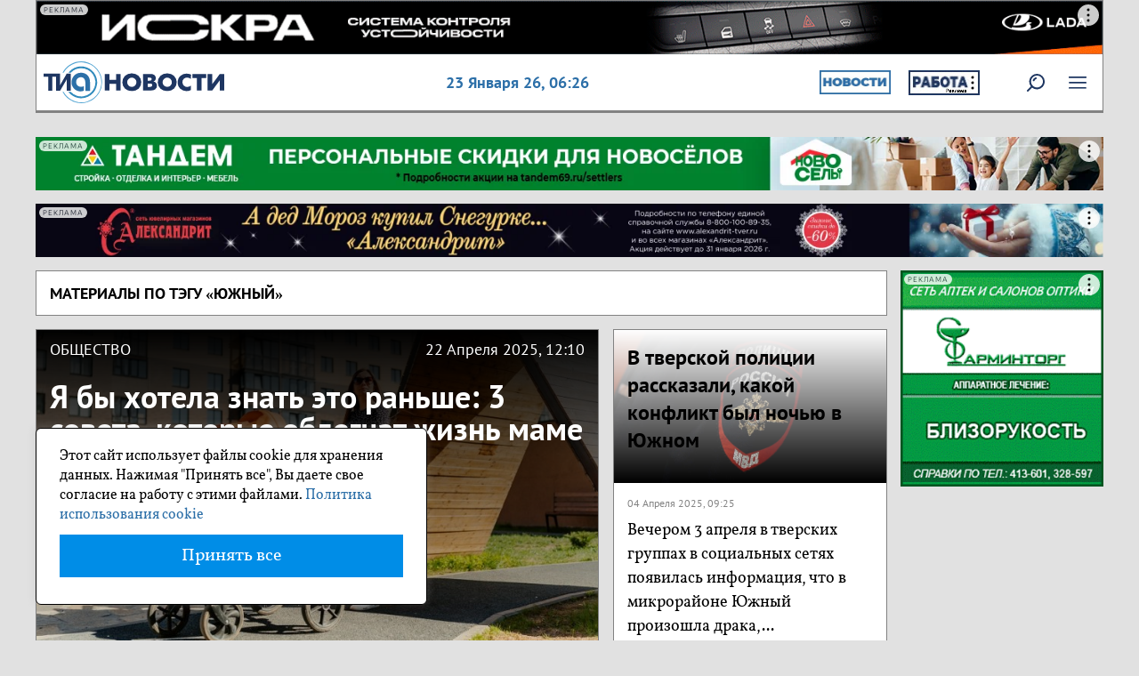

--- FILE ---
content_type: text/html; charset=UTF-8
request_url: https://tvernews.ru/tags/yuzhnyi
body_size: 15243
content:
<!DOCTYPE html>
<html lang="ru">
    <head>
        <meta charset="utf-8">
        <meta http-equiv="X-UA-Compatible" content="IE=edge">
	<meta name="viewport" content="width=device-width, initial-scale=1.0" />
	<meta name="apple-mobile-web-app-capable" content="yes" />
        <meta name="csrf-token" content="R7zaT8mIBgGtq6Nv3fquAAGDAkWVgJQ7dYYDcG6t">


        <link rel="icon" href="/favicon.ico" type="image/x-icon">
	<link rel="apple-touch-icon" href="/apple-touch-icon.png" />
	<link rel="apple-touch-icon" sizes="72x72" href="/apple-touch-icon-72x72.png" />
	<link rel="apple-touch-icon" sizes="114x114" href="/apple-touch-icon-114x114.png" />
	<link rel="apple-touch-icon" sizes="144x144" href="/apple-touch-icon-144x144.png" />

        
                        <meta name="referrer" content="unsafe-url">
                	
                                                                       <title>Материалы по тэгу «южный»</title>
                                                          <link rel="canonical" href="https://tvernews.ru/tags/yuzhnyi/"/>
                     
             
             
         
        <!-- <link href="/css/bootstrap.min.css" rel="stylesheet" type="text/css"/> -->

        <link href="/css/reset.css" rel="stylesheet" type="text/css"/>

        <link href="/css/jquery.fancybox.css" rel="stylesheet" type="text/css"/>
        <link rel="stylesheet" href="/libs/owl-carousel/owl.carousel.css">
        <link rel="stylesheet" href="/libs/owl-carousel/owl.theme.default.css">

        <script src="/js/jquery-3.6.0.min.js" type="text/javascript"></script>
       <script src="/js/bootstrap.min.js" type="text/javascript"></script>
        <script src="/js/jquery.nicescroll.min.js" type="text/javascript"></script>

        <script src="/libs/owl-carousel/owl.carousel.min.js"></script>

           <script type="text/javascript" src="/js/jquery.fancybox.pack.js"></script>

         <link href="/css/bootstrap.min.css" rel="stylesheet" type="text/css"/>
        <link href="/css/fonts.css" rel="stylesheet" type="text/css"/>
        <link href="/css/main.css" rel="stylesheet" type="text/css"/>
        <link href="/css/modal.css" rel="stylesheet" type="text/css"/>
        <link href="/css/media.css" rel="stylesheet" type="text/css"/>
        <link href="/css/print.css" rel="stylesheet"  type="text/css" media="print"    /> 


        <script type="text/javascript" src="/js/tia.js"></script>
         <script src="/js/custom.js" type="text/javascript"></script>
         <script  src="/js/orfo.js" type="text/javascript"></script>
		 
		 
	<!-- Yandex.Metrika counter -->
<script type="text/javascript" >
   (function(m,e,t,r,i,k,a){m[i]=m[i]||function(){(m[i].a=m[i].a||[]).push(arguments)};
   m[i].l=1*new Date();
   for (var j = 0; j < document.scripts.length; j++) {if (document.scripts[j].src === r) { return; }}
   k=e.createElement(t),a=e.getElementsByTagName(t)[0],k.async=1,k.src=r,a.parentNode.insertBefore(k,a)})
   (window, document, "script", "https://mc.yandex.ru/metrika/tag.js", "ym");

   ym(786909, "init", {
        clickmap:true,
        trackLinks:true,
        accurateTrackBounce:true,
        webvisor:true,
        trackHash:true
   });
</script>
<noscript><div><img src="https://mc.yandex.ru/watch/786909" style="position:absolute; left:-9999px;" alt="" /></div></noscript>
<!-- /Yandex.Metrika counter -->	 

<script>window.yaContextCb = window.yaContextCb || []</script>
<script src="https://yandex.ru/ads/system/context.js" async></script>
<script src='https://news.2xclick.ru/loader.min.js' crossorigin='use-credentials' async></script>
		 
    </head>

    <body>
        
        <div class="section header">
                        <div class="beforeheader pos0">
                <div class="banner ">
                   <div class="kc6a">
    															 <div id="adfox_173263819853242961"></div>
<script>
    window.yaContextCb.push(()=>{
        Ya.adfoxCode.create({
            ownerId: 332411,
            containerId: 'adfox_173263819853242961',
            params: {
                pp: 'yfm',
                ps: 'imfo',
                p2: 'jhme'
            }
        })
    })
</script>
					
				
    </div>
<script>
$(function() {
    $('body').addClass('before');
})
</script>




                </div>
            </div>
                        
            
            <div class="v1 blocks flex p-2">
                <div class="logo">
                    <a href="/"><img alt=""  src="/img/svg/logo.svg"></a>
                </div>
                
                    
 
                
                <div class="data">
                   23 Января 26, <span id="time">09:26</span>                </div>
                 <div class="rekl_buttons">
                     <div class="lbtn">
                         <div class="kc6a">
    		                    
                        <div id="kc6a_place_1024" class="kc6a_place__style ">
                                                            
                                                                    <a href="https://tvernews.ru/news/" target="_blank" onclick="yaCounter786909.reachGoal('kc6a_place_1024'); return true;">
                                                                <img src="https://tvernews.ru/uploads/kc6a/16012026/MWVESGFcIlzvFSG9T1gvtxygO1TDqr.jpg"/>
                                </a>                        </div>
                   
                		
    </div>




                     </div>
                     <div class="rbtn">
                         <div class="kc6a">
    		                    
                       <div id="kc6a_place_1023" class="kc6a_place__style ">
                           
                            
                                <div class="r3t" onclick="$(this).next().show();">
                                    <svg width="4" height="16" viewBox="0 0 4 16" fill="black" xmlns="http://www.w3.org/2000/svg">
                                        <circle cx="2" cy="2" r="1.5"></circle>
                                        <circle cx="2" cy="8" r="1.5"></circle>
                                        <circle cx="2" cy="14" r="1.5"></circle>
                                    </svg>
                                </div>
                                <div class="r_info" style="display: none;">
                                    <svg class="close_svg" onclick="$(this).parent().hide();" width="5" height="5" viewBox="0 0 5 5" fill="black" xmlns="http://www.w3.org/2000/svg">
                                         <line x1="0" y1="0" x2="5" y2="5" stroke="black" />
                                         <line x1="0" y1="5" x2="5" y2="0" stroke="black" />
                                     </svg> 
                                    АО "ГДЕРАБОТА.РУ"<br />
ИНН: 1200013746 <br />
erid: 2SDnjdErNTz<br />
Рекламное объявление                                    <a class="pravila" href="/confidentiality/" target="blank_">Политика использования cookie</a>
                                </div>

                                                      
                                                                    <a href="https://gderabota.ru" target="_blank" onclick="yaCounter786909.reachGoal('kc6a_place_1023'); return true;">
                                                                <img src="https://tvernews.ru/uploads/kc6a/16012026/jGFyb0K1vxx36r78abfGYsvluRyv5K.jpg"/>
                                    </a>                        </div>
                   
                		
    </div>




                     </div>
                 </div> 
                <!--
                <div class="hello no_mobile">Приветствуем, <span>Пользователь!</span></div>
                <div class="u_ico">
                    <div class="msg"></div>
                    <img alt=""  src="/img/ulogo.png">
                </div>
                -->
              <!--  
                <div class="u_ico ">
                    <img class="img-responsive" alt="" src="/img/login.png">
                </div>
                -->
                
                        
                <div class="u_ico ">
                                  </div>
             
                            
                
                
                <div class="srch">
                    <a href="https://tvernews.ru/rsearch"><img alt=""  src="/img/svg/lupa.svg" onmouseover="hover(this);" onmouseout="unhover(this);"></a>
                </div>
                <div class="menu">
                     <img alt="" src="/img/svg/menu.svg" onmouseover="hover(this);" onmouseout="unhover(this);">
                </div>
            </div>
            
        </div>

<script>
    let time = setInterval(function() {
      let date = new Date();
      document.getElementById("time").innerHTML = (date.getHours()<10?'0':'') + (date.getHours() + ":" + (date.getMinutes()<10?'0':'') + date.getMinutes()); // + ":" + date.getSeconds());
    }, 1000);
</script>

    


<script>
var ucon=0;

if (document.getElementById('ulg')){
    document.getElementById('ulg').onclick = function()  {
            if (ucon==0){	

                    var loadedJS = document.createElement('script');
                    loadedJS.src = "//ulogin.ru/js/ulogin.js";
                    loadedJS.type = "text/javascript";
                    loadedJS.language = "javascript";

                    var head = document.getElementsByTagName('head')[0];
                    head.appendChild(loadedJS);

                    ucon=1;
            }
    }
}
 
 
$(function(){
    $('.u_ico').click(function(){
       $('.header .u_ico .b_umenu').toggle(); 
    });
    
}) 



</script>          <div class="section m_sec">
    <nav class="topmenu brd">
        <ul class="top_ul">
                     
            <li class="sub str">Новости<span></span>
                <ul>
                    <li><a href="/folk/">НАРОДНЫЕ НОВОСТИ</a></li>

                                        <li class=""><a href="/news/cat_1/">Общество</a></li>
                                        <li class=""><a href="/news/cat_16/">Интервью</a></li>
                                        <li class=""><a href="/news/cat_10/">Происшествия</a></li>
                                        <li class=""><a href="/news/cat_11/">Криминал</a></li>
                                        <li class=""><a href="/news/cat_13/">Туризм</a></li>
                                        <li class=""><a href="/news/cat_9/">Спорт</a></li>
                                        <li class=""><a href="/news/moygectar/">Мой гектар</a></li>
                                        <li class=""><a href="/news/cat_12/">Культура</a></li>
                                        <li class=""><a href="/news/cat_7/">Транспорт</a></li>
                                        <li class=""><a href="/news/cat_6/">ЖКХ</a></li>
                                        <li class=""><a href="/news/cat_5/">Медицина</a></li>
                                        <li class=""><a href="/news/tia_helps/">ТИА помогает</a></li>
                                        <li class=""><a href="/news/at_home/">#БудьДома</a></li>
                                        <li class=""><a href="/news/cat_63/">Итоги недели</a></li>
                                        <li class=""><a href="/news/cat_15/">Экономика</a></li>
                                        <li class=""><a href="/news/cat_2/">Политика</a></li>
                                        <li class=""><a href="/news/cat_14/">Тверские земляки</a></li>
                                        <li class=""><a href="/news/cat_4/">Образование</a></li>
                                        <li class=""><a href="/news/cat_40/">ВЫБОРЫ в ТГД</a></li>
                                        <li class=""><a href="/news/atom/">АтомЭнергоСбыт</a></li>
                                        <li class=""><a href="/news/cat_50/">ФОТОРЕПОРТАЖ</a></li>
                                        <li class=""><a href="/news/cat_17/">Афиша</a></li>
                                    </ul>
            </li>
            <li class="sub str">Спецпроекты<span></span>
                <ul>  

                                        <li class=""><a href="/news/lvov/">Гений вкуса</a></li>
                                        <li class=""><a href="/news/sortirovka/">Не корми свалку</a></li>
                                        <li class=""><a href="/news/tvervlicah/">Тверь в лицах</a></li>
                                        <li class=""><a href="/news/cat_120/">Котопес и КО</a></li>
                                        <li class=""><a href="/news/cat_55/">Дом, в котором я живу</a></li>
                                        <li class=""><a href="/news/cat_121/">На ёлочку</a></li>
                                        <li class=""><a href="/news/cat_80/">ПАРЛАМЕНТ</a></li>
                                        <li class=""><a href="/news/cat_95/">Любимая дача</a></li>
                                        <li class=""><a href="/news/kalinintver/">Из Калинина в Тверь</a></li>
                                        <li class=""><a href="/news/cat_100/">Подари улыбку ребенку</a></li>
                                        <li class=""><a href="/news/rezept_zdorovya/">Рецепт здоровья</a></li>
                                        <li class=""><a href="/news/cat_50/">Заставь дурака...</a></li>
                                        <li class=""><a href="/news/osvobozhdenie/">День освобождения</a></li>
                                        <li class=""><a href="/news/cat_99/">Самое трогательное фото</a></li>
                                        <li class=""><a href="/news/uborka/">Генеральная уборка</a></li>
                                        <li class=""><a href="/news/cat_90/">Я люблю Тверь</a></li>
                                        <li class=""><a href="/news/cat_70/">О героях былых времен</a></li>
                                        <li class=""><a href="/news/cat_55/">Проект &quot;Соседи&quot;</a></li>
                                        <li class=""><a href="/news/pohudeyka/">ПохудейКа</a></li>
                                        <li class=""><a href="/news/puteshestvie/">Путешествие по Тверской области</a></li>
                                        <li class=""><a href="/news/cat_24/">Фотоконкурс на ТИА</a></li>
                                        <li class=""><a href="/news/novogodneenastroenie/">Новогоднее настроение</a></li>
                                        <li class=""><a href="/news/maxfit/">Моя семья</a></li>
                                    </ul>


            </li>

            <li class=""><a href="/news/tia_helps/">ТИА Помогает</a></li>
                   <li class=""><a href="/who-is-who/">Кто есть кто</a></li>
            <li class=""><a href="/tests/">Тесты</a></li>
            <li class=""><a href="/oprosy/">Опросы</a></li>

        </ul>


    </nav>
</div>

<script>
    $(function () {
        $('.menu').click(function () {
            if ($(this).hasClass('open')) {
                $(this).removeClass('open');
                $('.menu img').attr('src', '/img/svg/menu.svg');
                $('.topmenu').toggle();
            } else {
                $(this).addClass('open');
                $('.menu img').attr('src', '/img/svg/x.svg');
                $('.topmenu').toggle();
            }
        });

        $('.topmenu .sub').click(function () {

            if ($(this).hasClass('open')) {
                $(this).removeClass('open');
            } else {

                $('.topmenu .sub').removeClass('open');
                $(this).addClass('open');
            }
        })

    })

</script>  


                <div class="section">
            <div class="banner pos1">
               <div class="kc6a">
    															 <!--AdFox START-->
<!--yandex_tverigrad-->
<!--Площадка: Tvernews (ТИА) / * / *-->
<!--Тип баннера: Под шапкой пк (ТИА) 1400*70-->
<!--Расположение: верх страницы-->
<div id="adfox_173839470179812961"></div>
<script>
    window.yaContextCb.push(()=>{
        Ya.adfoxCode.create({
            ownerId: 332411,
            containerId: 'adfox_173839470179812961',
            params: {
                pp: 'g',
                ps: 'imfo',
                p2: 'jhvw'
            }
        })
    })
</script>
					
				
    </div>




            </div>
        </div>
        <div class="section">
            <div class="banner pos2">
                 <div class="kc6a">
    															 <!--AdFox START-->
<!--yandex_tverigrad-->
<!--Площадка: Tvernews (ТИА) / * / *-->
<!--Тип баннера: Под шапкой 2 пк (ТИА) 1400*70-->
<!--Расположение: верх страницы-->
<div id="adfox_173827250946112961"></div>
<script>
    window.yaContextCb.push(()=>{
        Ya.adfoxCode.create({
            ownerId: 332411,
            containerId: 'adfox_173827250946112961',
            params: {
                pp: 'g',
                ps: 'imfo',
                p2: 'jjju'
            }
        })
    })
</script>
					
				
    </div>




                 <a style="display:none;" href="#">  <img alt=""  src="/img/banners/pos2.jpg"> </a>
            </div>
        </div>
        <div class="section"> 
                <div class="banner pos0m">
                   <div class="kc6a">
    															 <!--AdFox START-->
<!--yandex_tverigrad-->
<!--Площадка: Tvernews (ТИА) / * / *-->
<!--Тип баннера: Позиция 1-1 моб (ТИА)-->
<!--Расположение: самый верх-->
<div id="adfox_173263828747082961"></div>
<script>
    window.yaContextCb.push(()=>{
        Ya.adfoxCode.create({
            ownerId: 332411,
            containerId: 'adfox_173263828747082961',
            params: {
                pp: 'yfm',
                ps: 'imfo',
                p2: 'jhmf'
            }
        })
    })
</script>
					
				
    </div>




                </div>
        </div>
        <div class="section">
            <div class="banner pos1m">
                <div class="kc6a">
    															 <!--AdFox START-->
<!--yandex_tverigrad-->
<!--Площадка: Tvernews (ТИА) / * / *-->
<!--Тип баннера: Под шапкой 1 (ТИА) моб-->
<!--Расположение: верх страницы-->
<div id="adfox_173839565065032961"></div>
<script>
    window.yaContextCb.push(()=>{
        Ya.adfoxCode.create({
            ownerId: 332411,
            containerId: 'adfox_173839565065032961',
            params: {
                pp: 'g',
                ps: 'imfo',
                p2: 'jjli'
            }
        })
    })
</script>
					
				
    </div>




            </div>
        </div>

        
        <div class="section main flex v-top">

            <div class="main_content  flex v-top wrap">
                                                    
<div class="category brd wbg">
   <h1 class="category-header"> Материалы по тэгу «южный» </h1>	
</div>

<div class="category-items flex v-top wrap">
                            
                        <a class="main_article " href="/news/324076/">
     
            <div class="text_block">
                    <div class="blocks flex">
                            <div class="article_cat">
                            Общество
                            </div>
                            <div class="article_time">
                                    22 Апреля 2025, 12:10
	                            </div>
                    </div>
                    <div class="article_hh">
                              Я бы хотела знать это раньше: 3 совета, которые облегчат жизнь маме малыша
                    </div>
            </div>
                             <img loading="lazy" src="/uploads/22042025/Z3uz5I04gNEGmqXG7MGwBOUmew25xA_thumb.jpg" alt="Я бы хотела знать это раньше: 3 совета, которые облегчат жизнь маме малыша - новости ТИА"/>

                         
    </a>
            
                            
                        <a href="/news/323495/" class="article_block article_a first">
 
        <div class="top_block">
                <div class="article_hh">
                    	
                            В тверской полиции рассказали, какой конфликт был ночью в Южном
                                    </div>
                
                    
                    <img loading="lazy" src="/uploads/04042025/jQJPxE4aKlvhpuLDRbE9XoQL2h6HJL_thumb.jpg" alt="В тверской полиции рассказали, какой конфликт был ночью в Южном - новости ТИА"/>
               

               <!-- <img alt=""  src="/img/article_a.jpg"> -->

        </div>
        <div class="m_block">
                <div class="blocks flex">
                        <div class="article_cat">
                                                               Происшествия
                                                            </div>
                       
                        <div class="article_time">
                               04 Апреля 2025, 09:25
	                        </div>
                </div>
            <p>
                      Вечером 3 апреля в тверских группах в социальных сетях появилась информация, что в микрорайоне Южный произошла драка,...
                </p>
        </div>
    </a>

            
                            
                                                                        
                <a href="/news/322923/"  class="article_block article_b">

                <div class="top_block">
                        <div class="article_hh">
                            	
                                    Два детсада, школа на 1000+ учеников и реконструкция шоссе: как изменится Южный в ближайшие 3 года
                                                    </div>
                    
                         <img loading="lazy" src="/uploads/18032025/wZ2pBbSPMybUIZAzcvXBZvGrdrXe3b_thumb.jpg" alt="Два детсада, школа на 1000+ учеников и реконструкция шоссе: как изменится Южный в ближайшие 3 года - новости ТИА"/>

                      <!--  <img alt=""  src="/img/article_b.jpg"> -->
                </div>
                <div class="m_block">
                        <div class="blocks flex">
                                <div class="article_cat">
                                                                            Общество
                                                                    </div>
                                                           <div class="article_time">
                                      18 Марта 2025, 09:54
	                                </div>
                        </div>
                   
                        <p>
                                Южный считается одним из самых перспективных районов Твери. Он ловко подстраивается под быстро меняющуюся реальность и ежедневную рутину его жителей,...
                        </p>
                </div>
        </a>	




            
                            
                                            <div class="banner pos3m">
                        <div class="kc6a">
    															 <!--AdFox START-->
<!--yandex_tverigrad-->
<!--Площадка: Tvernews (ТИА) / * / *-->
<!--Тип баннера: Под шапкой 2 моб (ТИА)-->
<!--Расположение: верх страницы-->
<div id="adfox_173827290024522961"></div>
<script>
    window.yaContextCb.push(()=>{
        Ya.adfoxCode.create({
            ownerId: 332411,
            containerId: 'adfox_173827290024522961',
            params: {
                pp: 'g',
                ps: 'imfo',
                p2: 'jjku'
            }
        })
    })
</script>
					
				
    </div>




                    </div>
                                                                
                <a href="/news/318194/"  class="article_block article_b">

                <div class="top_block">
                        <div class="article_hh">
                            	
                                    Новая Атмосфера в Твери
                                                    </div>
                    
                         <img loading="lazy" src="/uploads/25102024/GLLJaynfGzMYIM3vzm6vi34drAQLP8_thumb.jpg" alt="Новая Атмосфера в Твери - новости ТИА"/>

                      <!--  <img alt=""  src="/img/article_b.jpg"> -->
                </div>
                <div class="m_block">
                        <div class="blocks flex">
                                <div class="article_cat">
                                                                            Общество
                                                                    </div>
                                                           <div class="article_time">
                                      25 Октября 2024, 10:03
	                                </div>
                        </div>
                   
                        <p>
                                В микрорайоне Южный полным ходом продолжается строительство большого современного жилого комплекса от группы компаний &quot;Иллидиум&quot;. ЖК &quot;Атмосфера&quot; на Бурашевском...
                        </p>
                </div>
        </a>	




            
                        <div class="section hs">
                                    <div class="banner pos7">
                         <div class="kc6a">
    															 <!--AdFox START-->
<!--yandex_tverigrad-->
<!--Площадка: Tvernews (ТИА) / * / *-->
<!--Тип баннера: Позиция 3-1 пк (ТИА)-->
<!--Расположение: середина страницы-->
<div id="adfox_173921729374042961"></div>
<script>
    window.yaContextCb.push(()=>{
        Ya.adfoxCode.create({
            ownerId: 332411,
            containerId: 'adfox_173921729374042961',
            params: {
                pp: 'h',
                ps: 'imfo',
                p2: 'jjqz'
            }
        })
    })
</script>
					
				
    </div>




                    </div>
                            </div>
                        
                        <a href="/news/317947/" class="article_block article_a ">
 
        <div class="top_block">
                <div class="article_hh">
                    	
                            Застройщики меняют правила: особенности современных планировок
                                    </div>
                
                    
                    <img loading="lazy" src="/uploads/16102024/UhMj7tL6HR8Rzw1jcV3iXMHLrDNJrS_thumb.jpg" alt="Застройщики меняют правила: особенности современных планировок - новости ТИА"/>
               

               <!-- <img alt=""  src="/img/article_a.jpg"> -->

        </div>
        <div class="m_block">
                <div class="blocks flex">
                        <div class="article_cat">
                                                               Общество
                                                            </div>
                       
                        <div class="article_time">
                               17 Октября 2024, 10:31
	                        </div>
                </div>
            <p>
                      Рынок недвижимости стремительно меняется: ритм жизни диктует свои правила. Новые жилые комплексы все дальше уходят от...
                </p>
        </div>
    </a>

            
                            
                        <div class="banner pos3m">
                    
                </div>
                <a href="/news/313835/" class="article_block article_a ">
 
        <div class="top_block">
                <div class="article_hh">
                    	
                            Для 80 000 жителей микрорайона Южный в Твери  МегаФон ускорит интернет
                                    </div>
                
                    
                    <img loading="lazy" src="/uploads/18062024/wCAoRhEycXfklofLzvi0sYKVxNVDZd_thumb.jpg" alt="Для 80 000 жителей микрорайона Южный в Твери  МегаФон ускорит интернет - новости ТИА"/>
               

               <!-- <img alt=""  src="/img/article_a.jpg"> -->

        </div>
        <div class="m_block">
                <div class="blocks flex">
                        <div class="article_cat">
                                                               Общество
                                                            </div>
                       
                        <div class="article_time">
                               18 Июня 2024, 18:10
	                        </div>
                </div>
            <p>
                      В результате проведенной модернизации телеком-объектов средние скорости мобильного интернета в смартфонах жителей...
                </p>
        </div>
    </a>

            
                            
                        <a href="/news/308388/" class="article_block article_a ">
 
        <div class="top_block">
                <div class="article_hh">
                    	
                            В Южном перекрыли ещё один проезд на улицу Королева
                                    </div>
                
                    
                    <img loading="lazy" src="/uploads/26012024/9YTOrrhHVgtXyBOgccMTnUfA4EzQDP_thumb.jpg" alt="В Южном перекрыли ещё один проезд на улицу Королева - новости ТИА"/>
               

               <!-- <img alt=""  src="/img/article_a.jpg"> -->

        </div>
        <div class="m_block">
                <div class="blocks flex">
                        <div class="article_cat">
                                                               Общество
                                                            </div>
                       
                        <div class="article_time">
                               26 Января 2024, 16:20
	                        </div>
                </div>
            <p>
                      Фото перекрытия разместили в группе &quot;Подслушано в...
                </p>
        </div>
    </a>

            
                            
                                                            <div class="banner pos3m">
                        <div class="kc6a">
    															 <!--AdFox START-->
<!--yandex_tverigrad-->
<!--Площадка: Tvernews (ТИА) / * / *-->
<!--Тип баннера: Боковой 1 моб (моб 3) ТИА-->
<!--Расположение: середина страницы-->
<div id="adfox_173835483540612961"></div>
<script>
    window.yaContextCb.push(()=>{
        Ya.adfoxCode.create({
            ownerId: 332411,
            containerId: 'adfox_173835483540612961',
            params: {
                pp: 'h',
                ps: 'imfo',
                p2: 'jjkw'
            }
        })
    })
</script>
					
				
    </div>




                    </div>
                                                
                <a href="/news/308369/"  class="article_block article_b">

                <div class="top_block">
                        <div class="article_hh">
                            	
                                    В Твери дороги в &quot;Южном&quot; стали проблемными из-за постоянных нарушений пешеходов
                                                    </div>
                    
                         <img loading="lazy" src="/uploads/26012024/ATmlNwXTtR3NCDddVk33GgV1Y5R2fN_thumb.jpg" alt="В Твери дороги в &quot;Южном&quot; стали проблемными из-за постоянных нарушений пешеходов - новости ТИА"/>

                      <!--  <img alt=""  src="/img/article_b.jpg"> -->
                </div>
                <div class="m_block">
                        <div class="blocks flex">
                                <div class="article_cat">
                                                                            Транспорт
                                                                    </div>
                                                           <div class="article_time">
                                      26 Января 2024, 11:04
	                                </div>
                        </div>
                   
                        <p>
                                В Твери растёт количество ДТП с участием пешеходов. С начала года на территории города Твери произошло 13 дорожных происшествий, в которых сбили пешеходов. При...
                        </p>
                </div>
        </a>	




            
                            
                                                                        
                <a href="/folk/308027/"  class="article_block article_b">

                <div class="top_block">
                        <div class="article_hh">
                            	
                                    Про &quot;Южный&quot; совсем забыли - нас завалили снегом
                                                    </div>
                    
                         <img loading="lazy" src="/uploads/17012024/LoYUstCEjBWbbodQxInp0luWGvUDxI_thumb.jpg" alt="Про &quot;Южный&quot; совсем забыли - нас завалили снегом - народные новости ТИА"/>

                      <!--  <img alt=""  src="/img/article_b.jpg"> -->
                </div>
                <div class="m_block">
                        <div class="blocks flex">
                                <div class="article_cat">
                                                                            Общество
                                                                    </div>
                                                           <div class="article_time">
                                      17 Января 2024, 09:58
	                                </div>
                        </div>
                   
                        <p>
                                Микрорайон &quot;Южный&quot; просто завалили снегом, улицы убирают отвратительно, да ещё и снег потом не вывозят, а складируют вдоль обочин, на тротуарах и газонах -...
                        </p>
                </div>
        </a>	




            
                                <div class="section hs">
                                     <div class="banner pos8">
                         <div class="kc6a">
    															 <!--AdFox START-->
<!--yandex_tverigrad-->
<!--Площадка: Tvernews (ТИА) / * / *-->
<!--Тип баннера: Позиция 3-2 пк (ТИА)-->
<!--Расположение: середина страницы-->
<div id="adfox_17409993561932961"></div>
<script>
    window.yaContextCb.push(()=>{
        Ya.adfoxCode.create({
            ownerId: 332411,
            containerId: 'adfox_17409993561932961',
            params: {
                pp: 'h',
                ps: 'imfo',
                p2: 'jjra'
            }
        })
    })
</script>
					
				
    </div>




                    </div>
                             </div>
                
                                                                        
                <a href="/news/304992/"  class="article_block article_b">

                <div class="top_block">
                        <div class="article_hh">
                            	
                                    Бастрыкин поручил возбудить дело по групповой драке гастарбайтеров в Твери
                                                    </div>
                    
                         <img loading="lazy" src="/uploads/23102023/I8cY1efcNTtt0gYbsfdoVSxhoLishV_thumb.jpg" alt="Бастрыкин поручил возбудить дело по групповой драке гастарбайтеров в Твери - новости ТИА"/>

                      <!--  <img alt=""  src="/img/article_b.jpg"> -->
                </div>
                <div class="m_block">
                        <div class="blocks flex">
                                <div class="article_cat">
                                                                            Происшествия
                                                                    </div>
                                                           <div class="article_time">
                                      23 Октября 2023, 10:42
	                                </div>
                        </div>
                   
                        <p>
                                21 октября в Твери на улице Лемешева произошла массовая драка. Как сообщает СК, её участниками стали выходцы из Средней Азии, которые работают на стройке...
                        </p>
                </div>
        </a>	




            
                            
                                                                            <div class="banner pos3m">
                        <div class="kc6a">
    															 <!--AdFox START-->
<!--yandex_tverigrad-->
<!--Площадка: Tvernews (ТИА) / * / *-->
<!--Тип баннера: Боковой 2 моб (моб 4) ТИА-->
<!--Расположение: середина страницы-->
<div id="adfox_17398677291292961"></div>
<script>
    window.yaContextCb.push(()=>{
        Ya.adfoxCode.create({
            ownerId: 332411,
            containerId: 'adfox_17398677291292961',
            params: {
                pp: 'h',
                ps: 'imfo',
                p2: 'jjvq'
            }
        })
    })
</script>
					
				
    </div>




                    </div>
                                
                <a href="/news/304967/"  class="article_block article_b">

                <div class="top_block">
                        <div class="article_hh">
                            	
                                    В Твери полиция ищет участников массовой драки в &quot;Южном&quot;
                                                    </div>
                    
                         <img loading="lazy" src="/uploads/21102023/Z4k0LZSVltodshnhpV72A6CkqmwVar_thumb.jpg" alt="В Твери полиция ищет участников массовой драки в &quot;Южном&quot; - новости ТИА"/>

                      <!--  <img alt=""  src="/img/article_b.jpg"> -->
                </div>
                <div class="m_block">
                        <div class="blocks flex">
                                <div class="article_cat">
                                                                            Происшествия
                                                                    </div>
                                                           <div class="article_time">
                                      21 Октября 2023, 19:51
	                                </div>
                        </div>
                   
                        <p>
                                21 октября, примерно в 15.40, в Твери, в микрорайоне &quot;Южный&quot;, возле дома 10 по улице Лемешева произошла массовая драка. Происшествие записала камера...
                        </p>
                </div>
        </a>	




            
                            
                                                                        
                <a href="/news/304164/"  class="article_block article_b">

                <div class="top_block">
                        <div class="article_hh">
                            	
                                    Готовые квартиры в ЖК &quot;Южный&quot;
                                                    </div>
                    
                         <img loading="lazy" src="/uploads/28092023/ctin6Lxh5uWyEhqXaIMF4ZhLtB0bic_thumb.jpg" alt="Готовые квартиры в ЖК &quot;Южный&quot; - новости ТИА"/>

                      <!--  <img alt=""  src="/img/article_b.jpg"> -->
                </div>
                <div class="m_block">
                        <div class="blocks flex">
                                <div class="article_cat">
                                                                            Общество
                                                                    </div>
                                                           <div class="article_time">
                                      28 Сентября 2023, 16:45
	                                </div>
                        </div>
                   
                        <p>
                                Спрос на квартиры в жилом квартале &quot;Южный&quot; остаётся неизменно высоким. Большинство квартир выкупается ещё на этапе строительства. Дом №8 корпус 1 был сдан в...
                        </p>
                </div>
        </a>	




            
                            
                                                                        
                <a href="/folk/303902/"  class="article_block article_b">

                <div class="top_block">
                        <div class="article_hh">
                            	
                                    Тротуар к поликлинике в Южном превратился в парковку
                                                    </div>
                    
                         <img loading="lazy" src="/uploads/21092023/4Y0qsLBznf56a0PUuua2OVf2ktjxoh_thumb.jpg" alt="Тротуар к поликлинике в Южном превратился в парковку - народные новости ТИА"/>

                      <!--  <img alt=""  src="/img/article_b.jpg"> -->
                </div>
                <div class="m_block">
                        <div class="blocks flex">
                                <div class="article_cat">
                                                                            Общество
                                                                    </div>
                                                           <div class="article_time">
                                      21 Сентября 2023, 09:34
	                                </div>
                        </div>
                   
                        <p>
                                Поликлиника в Южном находится по адресу: бульвар Гусева, 27. Пройти по тротуару невозможно - постоянно стоят машины. Детям и родителям в поликлинику приходится...
                        </p>
                </div>
        </a>	




            
                            
                                                                                            <div class="banner pos3m">
                        
                    </div>
                
                <a href="/folk/303355/"  class="article_block article_b">

                <div class="top_block">
                        <div class="article_hh">
                            	
                                    Просим исправить косяки при ремонте дороги в Южном
                                                    </div>
                    
                         <img loading="lazy" src="/uploads/06092023/tzBQN4xCDY74QQGV1NKk5mOnU7CF6X_thumb.jpg" alt="Просим исправить косяки при ремонте дороги в Южном - народные новости ТИА"/>

                      <!--  <img alt=""  src="/img/article_b.jpg"> -->
                </div>
                <div class="m_block">
                        <div class="blocks flex">
                                <div class="article_cat">
                                                                            Общество
                                                                    </div>
                                                           <div class="article_time">
                                      06 Сентября 2023, 12:36
	                                </div>
                        </div>
                   
                        <p>
                                У нас поменяли асфальт между домами на Левитана 36/75 и Можайского 71 и не сделали перпендикулярную дорогу, с коляской вообще нереально проехать, просто на...
                        </p>
                </div>
        </a>	




            
                            
                                                                        
                <a href="/news/301896/"  class="article_block article_b">

                <div class="top_block">
                        <div class="article_hh">
                            	
                                    Микрорайон &quot;Южный&quot; в Твери начал перестройку 29 лет назад
                                                    </div>
                    
                         <img loading="lazy" src="/uploads/28072023/3ln57QVwm3VKrGRBCnCJ7y5KOLfb4b_thumb.jpg" alt="Микрорайон &quot;Южный&quot; в Твери начал перестройку 29 лет назад - новости ТИА"/>

                      <!--  <img alt=""  src="/img/article_b.jpg"> -->
                </div>
                <div class="m_block">
                        <div class="blocks flex">
                                <div class="article_cat">
                                                                            Общество
                                                                    </div>
                                                           <div class="article_time">
                                      28 Июля 2023, 09:36
	                                </div>
                        </div>
                   
                        <p>
                                27 июля 1994 года тверские городские депутаты приняли решение о комплексном социально-экономическом развитии микрорайона &quot;Южный&quot; &quot;в связи с...
                        </p>
                </div>
        </a>	




            
                            
                                                                        
                <a href="/news/299769/"  class="article_block article_b">

                <div class="top_block">
                        <div class="article_hh">
                            	
                                    &quot;Новый Город&quot; открыл продажи новой лимитированной коллекции квартир
                                                    </div>
                    
                         <img loading="lazy" src="/uploads/01062023/ffGSXRytAVusCbSyAQMFGUkUAub3Od_thumb.jpg" alt="&quot;Новый Город&quot; открыл продажи новой лимитированной коллекции квартир - новости ТИА"/>

                      <!--  <img alt=""  src="/img/article_b.jpg"> -->
                </div>
                <div class="m_block">
                        <div class="blocks flex">
                                <div class="article_cat">
                                                                            Общество
                                                                    </div>
                                                           <div class="article_time">
                                      01 Июня 2023, 10:48
	                                </div>
                        </div>
                   
                        <p>
                                Крупнейший застройщик Тверского региона – группа компаний &quot;Новый Город&quot; – объявил о старте продаж лимитированной коллекции квартир комфорт-класса в новом доме...
                        </p>
                </div>
        </a>	




            
                            
                                                                        
                <a href="/news/299210/"  class="article_block article_b">

                <div class="top_block">
                        <div class="article_hh">
                            	
                                    В Твери ищут хулигана, исцарапавшего машины на улице Королёва
                                                    </div>
                    
                         <img loading="lazy" src="/uploads/18052023/nHsJDjOTbqoYtMWrvPgw6xMuws86PT_thumb.jpg" alt="В Твери ищут хулигана, исцарапавшего машины на улице Королёва - новости ТИА"/>

                      <!--  <img alt=""  src="/img/article_b.jpg"> -->
                </div>
                <div class="m_block">
                        <div class="blocks flex">
                                <div class="article_cat">
                                                                            Происшествия
                                                                    </div>
                                                           <div class="article_time">
                                      18 Мая 2023, 11:46
	                                </div>
                        </div>
                   
                        <p>
                                В ночь на 18 мая в Твери неизвестный хулиган исцарапал корпус сразу нескольких машин. Пост об этом выложили в группе &quot;Подслушано у водителей....
                        </p>
                </div>
        </a>	




            
                            
                                                                        
                <a href="/folk/296271/"  class="article_block article_b">

                <div class="top_block">
                        <div class="article_hh">
                            	
                                    Нашествие крыс в Южном
                                                    </div>
                    
                         <img loading="lazy" src="/uploads/28022023/GUSFKTOR7bb982FYNZaLxfUrJBqyo9_thumb.jpg" alt="Нашествие крыс в Южном - народные новости ТИА"/>

                      <!--  <img alt=""  src="/img/article_b.jpg"> -->
                </div>
                <div class="m_block">
                        <div class="blocks flex">
                                <div class="article_cat">
                                                                            Общество
                                                                    </div>
                                                           <div class="article_time">
                                      28 Февраля 2023, 18:21
	                                </div>
                        </div>
                   
                        <p>
                                Это помойка между домами Левитана 38 и Левитана 36/75. Даже мне, взрослому человеку, страшновато выбрасывать мусор, крысы совершенно не боятся человека, ходят,...
                        </p>
                </div>
        </a>	




            
                            
                                                                        
                <a href="/news/295609/"  class="article_block article_b">

                <div class="top_block">
                        <div class="article_hh">
                            	
                                    Игорь Руденя побывал на строительстве школы и детсада в &quot;Южном&quot; в Твери
                                                    </div>
                    
                         <img loading="lazy" src="/uploads/09022023/U3gdf9ZbpkcWAAwWDtcxxrxDyNbEcz_thumb.jpg" alt="Игорь Руденя побывал на строительстве школы и детсада в &quot;Южном&quot; в Твери - новости ТИА"/>

                      <!--  <img alt=""  src="/img/article_b.jpg"> -->
                </div>
                <div class="m_block">
                        <div class="blocks flex">
                                <div class="article_cat">
                                                                            Общество
                                                                    </div>
                                                           <div class="article_time">
                                      09 Февраля 2023, 15:23
	                                </div>
                        </div>
                   
                        <p>
                                9 февраля губернатор Игорь Руденя в рамках инспекционной поездки по объектам социальной инфраструктуры города Твери и Калининского района ознакомился с ходом...
                        </p>
                </div>
        </a>	




            
                            
                                                                        
                <a href="/folk/294980/"  class="article_block article_b">

                <div class="top_block">
                        <div class="article_hh">
                            	
                                    Машиноместо у подъезда вызвало недовольство жильцов
                                                    </div>
                    
                         <img loading="lazy" src="/uploads/25012023/LgHMutI4n74ovXHLNV8Hdb25Ov90XO_thumb.jpg" alt="Машиноместо у подъезда вызвало недовольство жильцов - народные новости ТИА"/>

                      <!--  <img alt=""  src="/img/article_b.jpg"> -->
                </div>
                <div class="m_block">
                        <div class="blocks flex">
                                <div class="article_cat">
                                                                            Общество
                                                                    </div>
                                                           <div class="article_time">
                                      25 Января 2023, 11:28
	                                </div>
                        </div>
                   
                        <p>
                                В микрорайоне &quot;Южный&quot; на Октябрьском проспекте, 95/5, около подъезда № 5 более 20 лет стоит машина с номером Н 18…, регион 69. К сожалению, не все цифры номера...
                        </p>
                </div>
        </a>	




            
        
</div>



   
<div class="pagination brd wbg">
    
    <div class="more_page">
                     <a href="https://tvernews.ru/tags/yuzhnyi?page=2" class="">Загрузить еще</a>
            
    </div>
        
        <ul class="">
            
                            <li class="disabled" aria-disabled="true" aria-label="&laquo; Previous">
                    <span aria-hidden="true"></span>
                </li>
            
            
                            
                                
                                                                                        <li class="active" aria-current="page"><span>1</span></li>
                                                                                                <li><a href="https://tvernews.ru/tags/yuzhnyi?page=2">2</a></li>
                                                                                                <li><a href="https://tvernews.ru/tags/yuzhnyi?page=3">3</a></li>
                                                                                                <li><a href="https://tvernews.ru/tags/yuzhnyi?page=4">4</a></li>
                                                                                                <li><a href="https://tvernews.ru/tags/yuzhnyi?page=5">5</a></li>
                                                                        
            
                            <li>
                    <a href="https://tvernews.ru/tags/yuzhnyi?page=2" rel="next" aria-label="Next &raquo;"><img src="/img/pnext.png"></a>
                </li>
                    </ul>
</div>







                                <div class="footer flex v-top">
    <div class="bl">

      <p class="copy">© 2026 «ТИА» </p>
      <p><img class="p18" src="/img/svg/18.svg"></p> 
      <p>Использование материалов сайта возможно только с письменного 
              разрешения редакции. Рубрики, а также материалы и статьи, 
              помеченные «на правах рекламы», 
              являются рекламно-информационными материалами портала.</p>

      <p>Информационное агентство "Твоё Информационное Агентство  («ТИА»), 
          регистрационный номер ИА № ФС 77 - 87045 от 26.03.2024 г. 
          Зарегистрировано Федеральной службой по надзору в сфере связи, 
          информационных технологий и массовых коммуникаций.
      </p>
      <p>
      Учредитель СМИ: Общество с ограниченной ответственностью "Твоё Информационное Агентство" (ИНН 6950001525/КПП 695001001).
      </p>

      
       <ul class="f_menu flex f-start wrap">
            <li class=""><a href="/news/">Новости</a></li>
                    <li><a href="/folk/">НАРОДНЫЕ НОВОСТИ</a></li>
                    
                                            <li class=""><a href="/news/cat_1/">Общество</a></li>
                                            <li class=""><a href="/news/cat_16/">Интервью</a></li>
                                            <li class=""><a href="/news/cat_10/">Происшествия</a></li>
                                            <li class=""><a href="/news/cat_11/">Криминал</a></li>
                                            <li class=""><a href="/news/cat_13/">Туризм</a></li>
                                            <li class=""><a href="/news/cat_9/">Спорт</a></li>
                                            <li class=""><a href="/news/moygectar/">Мой гектар</a></li>
                                            <li class=""><a href="/news/cat_12/">Культура</a></li>
                                            <li class=""><a href="/news/cat_7/">Транспорт</a></li>
                                            <li class=""><a href="/news/cat_6/">ЖКХ</a></li>
                                            <li class=""><a href="/news/cat_5/">Медицина</a></li>
                                            <li class=""><a href="/news/tia_helps/">ТИА помогает</a></li>
                                            <li class=""><a href="/news/at_home/">#БудьДома</a></li>
                                            <li class=""><a href="/news/cat_63/">Итоги недели</a></li>
                                            <li class=""><a href="/news/cat_15/">Экономика</a></li>
                                            <li class=""><a href="/news/cat_2/">Политика</a></li>
                                            <li class=""><a href="/news/cat_14/">Тверские земляки</a></li>
                                            <li class=""><a href="/news/cat_4/">Образование</a></li>
                                            <li class=""><a href="/news/cat_40/">ВЫБОРЫ в ТГД</a></li>
                                            <li class=""><a href="/news/atom/">АтомЭнергоСбыт</a></li>
                                            <li class=""><a href="/news/cat_50/">ФОТОРЕПОРТАЖ</a></li>
                                            <li class=""><a href="/news/cat_17/">Афиша</a></li>
                          
            
                                     <li class=""><a href="/news/lvov/">Гений вкуса</a></li>
                                            <li class=""><a href="/news/sortirovka/">Не корми свалку</a></li>
                                            <li class=""><a href="/news/tvervlicah/">Тверь в лицах</a></li>
                                            <li class=""><a href="/news/cat_120/">Котопес и КО</a></li>
                                            <li class=""><a href="/news/cat_55/">Дом, в котором я живу</a></li>
                                            <li class=""><a href="/news/cat_121/">На ёлочку</a></li>
                                            <li class=""><a href="/news/cat_80/">ПАРЛАМЕНТ</a></li>
                                            <li class=""><a href="/news/cat_95/">Любимая дача</a></li>
                                            <li class=""><a href="/news/kalinintver/">Из Калинина в Тверь</a></li>
                                            <li class=""><a href="/news/cat_100/">Подари улыбку ребенку</a></li>
                                            <li class=""><a href="/news/rezept_zdorovya/">Рецепт здоровья</a></li>
                                            <li class=""><a href="/news/cat_50/">Заставь дурака...</a></li>
                                            <li class=""><a href="/news/osvobozhdenie/">День освобождения</a></li>
                                            <li class=""><a href="/news/cat_99/">Самое трогательное фото</a></li>
                                            <li class=""><a href="/news/uborka/">Генеральная уборка</a></li>
                                            <li class=""><a href="/news/cat_90/">Я люблю Тверь</a></li>
                                            <li class=""><a href="/news/cat_70/">О героях былых времен</a></li>
                                            <li class=""><a href="/news/cat_55/">Проект &quot;Соседи&quot;</a></li>
                                            <li class=""><a href="/news/pohudeyka/">ПохудейКа</a></li>
                                            <li class=""><a href="/news/puteshestvie/">Путешествие по Тверской области</a></li>
                                            <li class=""><a href="/news/cat_24/">Фотоконкурс на ТИА</a></li>
                                            <li class=""><a href="/news/novogodneenastroenie/">Новогоднее настроение</a></li>
                                            <li class=""><a href="/news/maxfit/">Моя семья</a></li>
                                
            <li class=""><a href="/news/tia_helps/">ТИА Помогает</a></li>
            <li class=""><a href="/blog/">Блоги</a></li>
            <li class=""><a href="/who-is-who/">Кто есть кто</a></li>
            <li class=""><a href="/news/ot_redakcii/">От редакции</a></li>
          
           
        </ul>



                          <div class="">
         <a href="https://ostrovok.ru/hotel/russia/sochi/mid9997260/hotel_garden_hills_2/">garden hills 2*</a>
</div>	



       <div class="">
         Юристы «Делу время» напомнят общий <a href="https://xn----dtbeec7ak4ay9j.xn--p1ai/blog/srok-otveta-na-dosudebnuyu-pretenziyu-kak-deystvovat-po-gk-rf-i-zozpp/" target="_blank">срок рассмотрения претензии</a> по гражданскому законодательству.
</div>	



       

    </div>
    <div class="bm">

              <p><b>Контакты редакции</b></p>
              <address>  
                    Адрес:  170006, г. Тверь, ул. Софьи Перовской, д. 6<br>
                    Телефон: +7 920-150-10-00<br>
                    Электронная почта:  info@tvernews.ru<br>
                    Телефон рекламной службы:  <br>8 (4822) 78-77-01, <br>
                    сот. +7 920-695-37-28<br>
                    Почта рекламной службы: omc@omctver.ru
              </address>
              <b>Кто делает ТИА</b><br>
                    Директор: Е.А. Теряева<br>
	        Редактор: Лаврикова Д.В.<br>
                    Корреспонденты:<br> Капралов Д.В., Бондарева Е.Х.<br>
                    Специальные корреспонденты:<br> Л.В. Кулик<br>
                    Менеджеры: А.В. Макунина<br>
              </p> 
              <ul class="f_menu flex f-start wrap">
                    <li><a href="/services/">Реклама</a></li>
                    <li> <a href="/reglament/">Правила сайта</a></li>
                    <li> <a href="/confidentiality/">Политика конфиденциальности</a></li>
              </ul>


    </div>
    <div class="br">


              <div class="social">
                    <p>Социальные сети</p>
                    <ul>
                      <li style="display:none;"><a href="https://www.facebook.com/tvernews" target="_blank"><img src="/img/social/fb.png" alt="facebook"></a></li>
                      <li><a href="https://vk.com/tvernewsru" target="_blank"><img src="/img/social/vk.png" alt="группа в вконтакте"></a></li>
                      <li style="display:none;"><a href="#" target="_blank"><img src="/img/social/ins.png" alt="instagram"></a></li>
                      <li style="display:none;"><a href="#" target="_blank"><img src="/img/social/ok.png" alt="ok"></a></li>
                      <li><a href="https://dzen.ru/tvernews" target="_blank"><img src="/img/social/dzen.png" alt="яндекс дзэн"></a></li>
                      <li><a href="https://t.me/tvernewsru" target="_blank"><img src="/img/social/t.png" alt="телеграм"></a></li>
                    </ul>
              </div>
              <div class="conters">
                  <!-- Yandex.Metrika informer -->
					<a href="https://metrika.yandex.ru/stat/?id=786909&amp;from=informer"
					target="_blank" rel="nofollow"><img src="https://informer.yandex.ru/informer/786909/3_0_FFFFFFFF_EFEFEFFF_0_pageviews"
					style="width:88px; height:31px; border:0;" alt="Яндекс.Метрика" title="Яндекс.Метрика: данные за сегодня (просмотры, визиты и уникальные посетители)" class="ym-advanced-informer" data-cid="786909" data-lang="ru" /></a>
				<!-- /Yandex.Metrika informer -->  

			<!--LiveInternet counter-->
			<a href="https://www.liveinternet.ru/click"
			target="_blank"><img id="licnt6067" width="88" height="31" style="border:0" 
			title="LiveInternet: показано число просмотров за 24 часа, посетителей за 24 часа и за сегодня"
			src="[data-uri]"
			alt=""/></a><script>(function(d,s){d.getElementById("licnt6067").src=
			"https://counter.yadro.ru/hit?t11.6;r"+escape(d.referrer)+
			((typeof(s)=="undefined")?"":";s"+s.width+"*"+s.height+"*"+
			(s.colorDepth?s.colorDepth:s.pixelDepth))+";u"+escape(d.URL)+
			";h"+escape(d.title.substring(0,150))+";"+Math.random()})
			(document,screen)</script>
			<!--/LiveInternet-->
			
			<!-- Google tag (gtag.js) --> 
                        <script async src="https://www.googletagmanager.com/gtag/js?id=G-NNP85ZPHKT"></script> 
                        <script> window.dataLayer = window.dataLayer || []; function gtag(){dataLayer.push(arguments);} gtag('js', new Date()); gtag('config', 'G-NNP85ZPHKT'); </script>



              </div>

    </div>
</div>	    

<div id = "toTop" > <img src="/img/up.png" alt="вверх"> </div>
<script>
$(function() {
    $(window).scroll(function() {
        if($(this).scrollTop() != 0) {
            $('#toTop').fadeIn();
        } else {
            $('#toTop').fadeOut();
        }
    });
 
    $('#toTop').click(function() {
        //yaCounter786909.reachGoal('top_click');
        $('body,html').animate({scrollTop:0},800);
     });
 }); 
</script>


            </div>

                    <div class="right_side">
                <div class="pos3">
                    <div class="kc6a">
    															 <!--AdFox START-->
<!--yandex_tverigrad-->
<!--Площадка: Tvernews (ТИА) / * / *-->
<!--Тип баннера: Боковой 1 пк (ТИА)-->
<!--Расположение: верх страницы-->
<div id="adfox_173835449698212961"></div>
<script>
    window.yaContextCb.push(()=>{
        Ya.adfoxCode.create({
            ownerId: 332411,
            containerId: 'adfox_173835449698212961',
            params: {
                pp: 'g',
                ps: 'imfo',
                p2: 'jjkv'
            }
        })
    })
</script>
					
				
    </div>




                </div>
                <div class="pos4">
                    <div class="kc6a">
    															 <!--AdFox START-->
<!--yandex_tverigrad-->
<!--Площадка: Tvernews (ТИА) / * / *-->
<!--Тип баннера: Боковой 2 пк (ТИА)-->
<!--Расположение: середина страницы-->
<div id="adfox_173980750715612961"></div>
<script>
    window.yaContextCb.push(()=>{
        Ya.adfoxCode.create({
            ownerId: 332411,
            containerId: 'adfox_173980750715612961',
            params: {
                pp: 'h',
                ps: 'imfo',
                p2: 'jjvm'
            }
        })
    })
</script>
					
				
    </div>




                </div>
                <div class="pos5">
                    <div class="kc6a">
    															 <!-- Yandex.RTB R-A-13204676-3 -->
<div id="yandex_rtb_R-A-13204676-3"></div>
<script>
window.yaContextCb.push(() => {
    Ya.Context.AdvManager.render({
        "blockId": "R-A-13204676-3",
        "renderTo": "yandex_rtb_R-A-13204676-3"
    })
})
</script>
					
				
    </div>




                </div>
                <div class="pos6">
                    <div class="kc6a">
    															 <!--AdFox START-->
<!--yandex_tverigrad-->
<!--Площадка: Tvernews (ТИА) / * / *-->
<!--Тип баннера: Боковой 4 пк (ТИА)-->
<!--Расположение: середина страницы-->
<div id="adfox_174309979056142961"></div>
<script>
    window.yaContextCb.push(()=>{
        Ya.adfoxCode.create({
            ownerId: 332411,
            containerId: 'adfox_174309979056142961',
            params: {
                pp: 'h',
                ps: 'imfo',
                p2: 'jkvo'
            }
        })
    })
</script>
					
				
    </div>




                </div>
                <div class="pos7">
                    <div class="kc6a">
    															 <!--AdFox START-->
<!--yandex_tverigrad-->
<!--Площадка: Tvernews (ТИА) / * / *-->
<!--Тип баннера: Боковой 5 ТИА-->
<!--Расположение: середина страницы-->
<div id="adfox_174310130705882961"></div>
<script>
    window.yaContextCb.push(()=>{
        Ya.adfoxCode.create({
            ownerId: 332411,
            containerId: 'adfox_174310130705882961',
            params: {
                pp: 'h',
                ps: 'imfo',
                p2: 'jkvp'
            }
        })
    })
</script>
					
				
    </div>




                </div>
                <div class="pos8">
                    <div class="kc6a">
    															 <!--AdFox START-->
<!--yandex_tverigrad-->
<!--Площадка: Tvernews (ТИА) / * / *-->
<!--Тип баннера: Боковой 6 ТИА-->
<!--Расположение: середина страницы-->
<div id="adfox_174310168548822961"></div>
<script>
    window.yaContextCb.push(()=>{
        Ya.adfoxCode.create({
            ownerId: 332411,
            containerId: 'adfox_174310168548822961',
            params: {
                pp: 'h',
                ps: 'imfo',
                p2: 'jkvq'
            }
        })
    })
</script>
					
				
    </div>




                    <div class="kc6a">
    															 <!--AdFox START-->
<!--yandex_tverigrad-->
<!--Площадка: Tvernews (ТИА) / * / *-->
<!--Тип баннера: Боковой 7 ТИА-->
<!--Расположение: середина страницы-->
<div id="adfox_174310176663572961"></div>
<script>
    window.yaContextCb.push(()=>{
        Ya.adfoxCode.create({
            ownerId: 332411,
            containerId: 'adfox_174310176663572961',
            params: {
                pp: 'h',
                ps: 'imfo',
                p2: 'jkvr'
            }
        })
    })
</script>
					
				
    </div>




                    <div class="kc6a">
    															 <!--AdFox START-->
<!--yandex_tverigrad-->
<!--Площадка: Tvernews (ТИА) / * / *-->
<!--Тип баннера: Боковой 8 ТИА пк-->
<!--Расположение: середина страницы-->
<div id="adfox_174310317881232961"></div>
<script>
    window.yaContextCb.push(()=>{
        Ya.adfoxCode.create({
            ownerId: 332411,
            containerId: 'adfox_174310317881232961',
            params: {
                pp: 'h',
                ps: 'imfo',
                p2: 'jkvs'
            }
        })
    })
</script>
					
				
    </div>







                        <!-- Yandex.RTB R-A-271108-1 -->
                        <div id="yandex_rtb_R-A-271108-1"></div>
                        <script type="text/javascript">
                            (function(w, d, n, s, t) {
                                w[n] = w[n] || [];
                                w[n].push(function() {
                                    Ya.Context.AdvManager.render({
                                        blockId: "R-A-271108-1",
                                        renderTo: "yandex_rtb_R-A-271108-1",
                                        async: true
                                    });
                                });
                                t = d.getElementsByTagName("script")[0];
                                s = d.createElement("script");
                                s.type = "text/javascript";
                                s.src = "//an.yandex.ru/system/context.js";
                                s.async = true;
                                t.parentNode.insertBefore(s, t);
                            })(this, this.document, "yandexContextAsyncCallbacks");
                        </script>

                        <!-- Yandex.RTB R-A-271108-2 -->
                        <div id="yandex_rtb_R-A-271108-2"></div>
                        <script type="text/javascript">
                            (function(w, d, n, s, t) {
                                w[n] = w[n] || [];
                                w[n].push(function() {
                                    Ya.Context.AdvManager.render({
                                        blockId: "R-A-271108-2",
                                        renderTo: "yandex_rtb_R-A-271108-2",
                                        async: true
                                    });
                                });
                                t = d.getElementsByTagName("script")[0];
                                s = d.createElement("script");
                                s.type = "text/javascript";
                                s.src = "//an.yandex.ru/system/context.js";
                                s.async = true;
                                t.parentNode.insertBefore(s, t);
                            })(this, this.document, "yandexContextAsyncCallbacks");
                        </script>
                </div>

            </div>
                </div>

                <div class="section">
            
        </div>

        
        

        
        <div class="cookie_block">
            <p>
                Этот сайт использует файлы cookie для хранения данных. Нажимая "Принять все", 
                Вы даете свое согласие на работу с этими файлами. 
                <a href="/confidentiality/" target="blank_">Политика использования cookie</a>
            <div class="cookie_btn">
                Принять все
            </div>
            </p>
        </div>
        
        <script>
            $('.cookie_btn').click(function(){
                document.cookie =  "tia_cook=1; path=/; max-age=8640000";
                $('.cookie_block').hide();
             
            });
        </script>
        
        

        
    </body>


</html>
